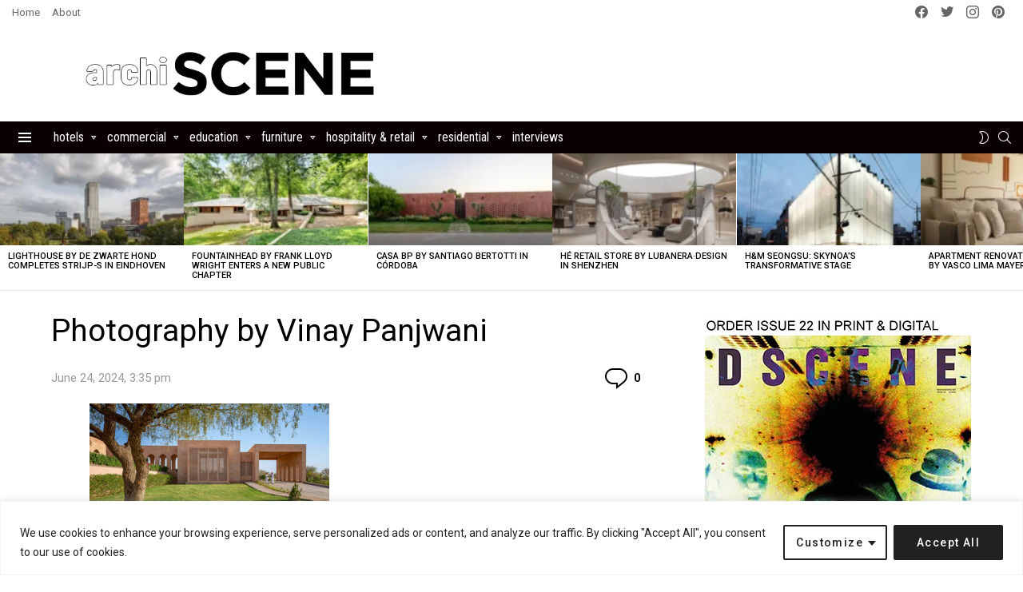

--- FILE ---
content_type: text/html; charset=utf-8
request_url: https://www.google.com/recaptcha/api2/aframe
body_size: 249
content:
<!DOCTYPE HTML><html><head><meta http-equiv="content-type" content="text/html; charset=UTF-8"></head><body><script nonce="HcPN3JPJRg3vzbwdFvIaXg">/** Anti-fraud and anti-abuse applications only. See google.com/recaptcha */ try{var clients={'sodar':'https://pagead2.googlesyndication.com/pagead/sodar?'};window.addEventListener("message",function(a){try{if(a.source===window.parent){var b=JSON.parse(a.data);var c=clients[b['id']];if(c){var d=document.createElement('img');d.src=c+b['params']+'&rc='+(localStorage.getItem("rc::a")?sessionStorage.getItem("rc::b"):"");window.document.body.appendChild(d);sessionStorage.setItem("rc::e",parseInt(sessionStorage.getItem("rc::e")||0)+1);localStorage.setItem("rc::h",'1767182117297');}}}catch(b){}});window.parent.postMessage("_grecaptcha_ready", "*");}catch(b){}</script></body></html>

--- FILE ---
content_type: application/javascript
request_url: https://www.archiscene.net/wp-content/themes/bimber/js/ajax-search.js?ver=9.2.5
body_size: 1948
content:
/*****************
 *
 * Ajax search
 *
 *****************/

(function ($) {

    'use strict';

    var selectors = {
        'wrapper':  'div[role=search]',
        'form':     'form.g1-searchform-ajax',
        'input':    'form.g1-searchform-ajax input.search-field',
        'results':  '.g1-searches-ajax',
        'seeAll':   '.bimber-see-all-results'
    };

    g1.ajaxSearch = function () {
        if (!$.fn.autocomplete) {
            return;
        }

        var minLength = 2;

        $( selectors.input).each(function() {
            var $input   = $(this);
            var $form    = $input.parents(selectors.form);
            var $wrapper = $input.parents(selectors.wrapper);



            $input.autocomplete({
                'appendTo':   $form,
                'delay':      500,
                'minLength':  minLength,
                'source': function(request) {
                    var xhr = $.ajax({
                        'type': 'GET',
                        'url': g1.config.ajax_url,
                        'dataType': 'json',
                        'data': {
                            'action':       'bimber_search',
                            'bimber_term':  request.term
                        }
                    });

                    xhr.done(function (res) {
                        if (res.status === 'success') {
                            $wrapper.find(selectors.results).html(res.html);
                        }
                    });
                }
            });

            // Empty results.
            $input.on('keyup search', function() {
                if ($(this).val().length < minLength) {
                    $wrapper.find(selectors.results).html('');
                }
            });

            // See all results.
            $wrapper.on('click', selectors.seeAll, function(e) {
                e.preventDefault();

                $form.submit();
            });
        });
    };

    // Fire it up.
    $(document).ready(function () {
        g1.ajaxSearch();
    });
})(jQuery);
